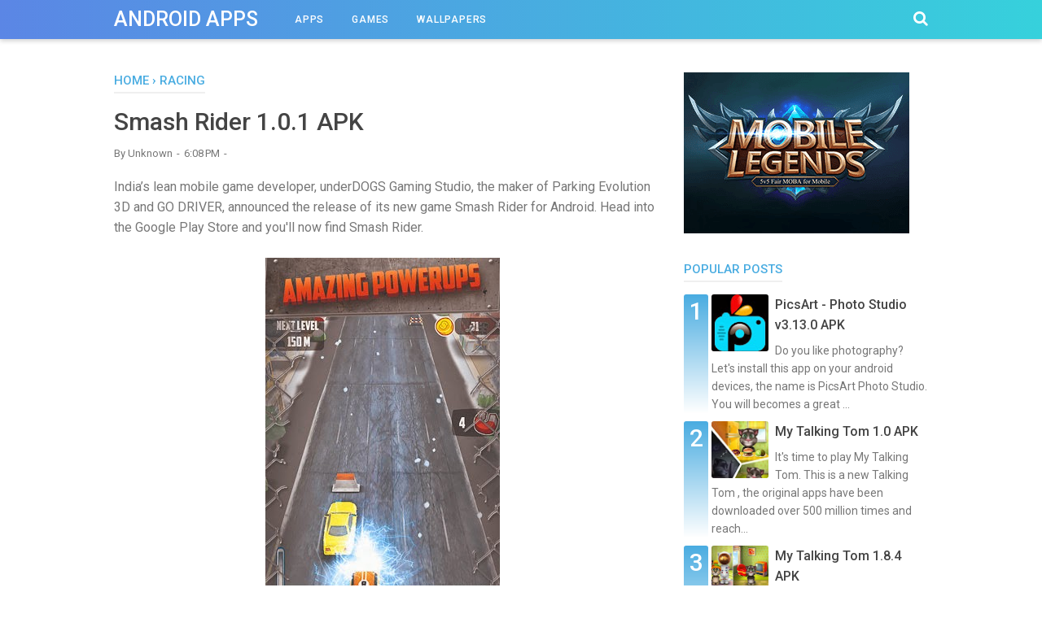

--- FILE ---
content_type: text/javascript; charset=UTF-8
request_url: https://apkandroid.blogspot.com/feeds/posts/summary/-/Racing?alt=json-in-script&orderby=updated&start-index=21&max-results=4&callback=showRelatedPost
body_size: 2361
content:
// API callback
showRelatedPost({"version":"1.0","encoding":"UTF-8","feed":{"xmlns":"http://www.w3.org/2005/Atom","xmlns$openSearch":"http://a9.com/-/spec/opensearchrss/1.0/","xmlns$blogger":"http://schemas.google.com/blogger/2008","xmlns$georss":"http://www.georss.org/georss","xmlns$gd":"http://schemas.google.com/g/2005","xmlns$thr":"http://purl.org/syndication/thread/1.0","id":{"$t":"tag:blogger.com,1999:blog-3505623036312307499"},"updated":{"$t":"2025-11-17T21:35:03.109-08:00"},"category":[{"term":"Action"},{"term":"Arcade"},{"term":"Casual"},{"term":"Games"},{"term":"Apps"},{"term":"Racing"},{"term":"Strategy"},{"term":"Puzzle"},{"term":"Photography"},{"term":"Tools"},{"term":"Communication"},{"term":"Sport"},{"term":"Personalization"},{"term":"Social"},{"term":"Simulation"},{"term":"Entertainment"},{"term":"Productivity"},{"term":"Brain"},{"term":"Music"},{"term":"Media"},{"term":"Casino"},{"term":"Adventure"},{"term":"Card"},{"term":"Education"},{"term":"Live Wallpaper"},{"term":"Role Playing"},{"term":"Travel"},{"term":"Wallpaper"},{"term":"Books"},{"term":"Comics"},{"term":"Shopping"}],"title":{"type":"text","$t":"Android Apps"},"subtitle":{"type":"html","$t":"Download apk Android apps"},"link":[{"rel":"http://schemas.google.com/g/2005#feed","type":"application/atom+xml","href":"https:\/\/apkandroid.blogspot.com\/feeds\/posts\/summary"},{"rel":"self","type":"application/atom+xml","href":"https:\/\/www.blogger.com\/feeds\/3505623036312307499\/posts\/summary\/-\/Racing?alt=json-in-script\u0026start-index=21\u0026max-results=4\u0026orderby=updated"},{"rel":"alternate","type":"text/html","href":"https:\/\/apkandroid.blogspot.com\/search\/label\/Racing"},{"rel":"hub","href":"http://pubsubhubbub.appspot.com/"},{"rel":"previous","type":"application/atom+xml","href":"https:\/\/www.blogger.com\/feeds\/3505623036312307499\/posts\/summary\/-\/Racing\/-\/Racing?alt=json-in-script\u0026start-index=17\u0026max-results=4\u0026orderby=updated"},{"rel":"next","type":"application/atom+xml","href":"https:\/\/www.blogger.com\/feeds\/3505623036312307499\/posts\/summary\/-\/Racing\/-\/Racing?alt=json-in-script\u0026start-index=25\u0026max-results=4\u0026orderby=updated"}],"author":[{"name":{"$t":"eko"},"uri":{"$t":"http:\/\/www.blogger.com\/profile\/09601230423310670746"},"email":{"$t":"noreply@blogger.com"},"gd$image":{"rel":"http://schemas.google.com/g/2005#thumbnail","width":"16","height":"16","src":"https:\/\/img1.blogblog.com\/img\/b16-rounded.gif"}}],"generator":{"version":"7.00","uri":"http://www.blogger.com","$t":"Blogger"},"openSearch$totalResults":{"$t":"65"},"openSearch$startIndex":{"$t":"21"},"openSearch$itemsPerPage":{"$t":"4"},"entry":[{"id":{"$t":"tag:blogger.com,1999:blog-3505623036312307499.post-4112644071224115007"},"published":{"$t":"2014-09-25T06:03:00.005-07:00"},"updated":{"$t":"2014-09-25T06:03:58.150-07:00"},"category":[{"scheme":"http://www.blogger.com/atom/ns#","term":"Racing"}],"title":{"type":"text","$t":"Asphalt Overdrive 1.0.0k APK"},"summary":{"type":"text","$t":"Asphalt Overdrive, the new racing game from Spider-Man Unlimited and Despicable Me creator is now available in the Google Play for Android user and App Store for iOS user.\n\n\n\n\nAsphalt Overdrive challenge you to outrun the cops in an exciting game set in a “new '80s” version of California. Challenge yourself in 7 different mission types: Escape the cops, defeat bosses, avoid obstacles, and perform"},"link":[{"rel":"edit","type":"application/atom+xml","href":"https:\/\/www.blogger.com\/feeds\/3505623036312307499\/posts\/default\/4112644071224115007"},{"rel":"self","type":"application/atom+xml","href":"https:\/\/www.blogger.com\/feeds\/3505623036312307499\/posts\/default\/4112644071224115007"},{"rel":"alternate","type":"text/html","href":"https:\/\/apkandroid.blogspot.com\/2014\/09\/asphalt-overdrive-100k-apk.html","title":"Asphalt Overdrive 1.0.0k APK"}],"author":[{"name":{"$t":"Anonymous"},"uri":{"$t":"http:\/\/www.blogger.com\/profile\/01538506366110406447"},"email":{"$t":"noreply@blogger.com"},"gd$image":{"rel":"http://schemas.google.com/g/2005#thumbnail","width":"16","height":"16","src":"https:\/\/img1.blogblog.com\/img\/b16-rounded.gif"}}],"media$thumbnail":{"xmlns$media":"http://search.yahoo.com/mrss/","url":"https:\/\/blogger.googleusercontent.com\/img\/b\/R29vZ2xl\/AVvXsEgFA3RR8QMik1-lsHdbtx1ByKDWYsvh8nISnlUcFqzq-C38D_csGW7eV6Xw3Jz9YRjD6F9OkT1-8-xTLZuEILHTpCjES3GxZtzVPwtKMT_pKI0C7mw-Mz2OOkq5IRvTonUh3y9eXpTCi3nN\/s72-c\/Asphalt_Overdrive.jpg","height":"72","width":"72"}},{"id":{"$t":"tag:blogger.com,1999:blog-3505623036312307499.post-1325448915048657254"},"published":{"$t":"2014-09-24T05:55:00.002-07:00"},"updated":{"$t":"2014-09-24T05:55:11.931-07:00"},"category":[{"scheme":"http://www.blogger.com/atom/ns#","term":"Racing"}],"title":{"type":"text","$t":"Parking Jam 1.0.4 APK"},"summary":{"type":"text","$t":"TerranDroid, the developer behind the successful Zombie Road Racing and Pool Billiards Pro, updated its android app Parking Jam with version 1.0.4. The new update brought some improvement and fixed some crash bugs of the game. You can now download the latest version from the Google Play Store.\n\n\n\n\nParking Jam is an interesting parking game that lets you driving and parking automotive journey. "},"link":[{"rel":"edit","type":"application/atom+xml","href":"https:\/\/www.blogger.com\/feeds\/3505623036312307499\/posts\/default\/1325448915048657254"},{"rel":"self","type":"application/atom+xml","href":"https:\/\/www.blogger.com\/feeds\/3505623036312307499\/posts\/default\/1325448915048657254"},{"rel":"alternate","type":"text/html","href":"https:\/\/apkandroid.blogspot.com\/2014\/09\/parking-jam-104-apk.html","title":"Parking Jam 1.0.4 APK"}],"author":[{"name":{"$t":"Anonymous"},"uri":{"$t":"http:\/\/www.blogger.com\/profile\/01538506366110406447"},"email":{"$t":"noreply@blogger.com"},"gd$image":{"rel":"http://schemas.google.com/g/2005#thumbnail","width":"16","height":"16","src":"https:\/\/img1.blogblog.com\/img\/b16-rounded.gif"}}],"media$thumbnail":{"xmlns$media":"http://search.yahoo.com/mrss/","url":"https:\/\/blogger.googleusercontent.com\/img\/b\/R29vZ2xl\/AVvXsEi9zDyhCi5czlJFGCks76k760vO6mKWOeVDpqlRVjzeohuoihl6_m6rKkrpsu6D7jXZ9ofTRKoqkr0nWzqltxa2lUtnYoshomtnpXw8y0kZ51wYNltBbOdXTbp8S6toBaufW8e4f_RS3xaL\/s72-c\/Parking_Jam.jpg","height":"72","width":"72"}},{"id":{"$t":"tag:blogger.com,1999:blog-3505623036312307499.post-111880598271597009"},"published":{"$t":"2014-09-18T05:17:00.006-07:00"},"updated":{"$t":"2014-09-18T05:17:53.865-07:00"},"category":[{"scheme":"http://www.blogger.com/atom/ns#","term":"Racing"}],"title":{"type":"text","$t":"Beach Buggy Racing 1.0.1 APK"},"summary":{"type":"text","$t":"Vector Unit, the developer behind the successful Riptide GP2 and Beach Buggy Blitz, announced that it's currently working on a new action-packed off-road kart racing game for android called Beach Buggy Racing. You can now download Beach Buggy Racing 1.0.1 from the Google Play Store.\n\n\n\n\nBeach Buggy Racing is the official sequel Beach Buggy Blitz, the free driving game with over 30 Million players"},"link":[{"rel":"edit","type":"application/atom+xml","href":"https:\/\/www.blogger.com\/feeds\/3505623036312307499\/posts\/default\/111880598271597009"},{"rel":"self","type":"application/atom+xml","href":"https:\/\/www.blogger.com\/feeds\/3505623036312307499\/posts\/default\/111880598271597009"},{"rel":"alternate","type":"text/html","href":"https:\/\/apkandroid.blogspot.com\/2014\/09\/beach-buggy-racing-101-apk.html","title":"Beach Buggy Racing 1.0.1 APK"}],"author":[{"name":{"$t":"Anonymous"},"uri":{"$t":"http:\/\/www.blogger.com\/profile\/01538506366110406447"},"email":{"$t":"noreply@blogger.com"},"gd$image":{"rel":"http://schemas.google.com/g/2005#thumbnail","width":"16","height":"16","src":"https:\/\/img1.blogblog.com\/img\/b16-rounded.gif"}}],"media$thumbnail":{"xmlns$media":"http://search.yahoo.com/mrss/","url":"https:\/\/blogger.googleusercontent.com\/img\/b\/R29vZ2xl\/AVvXsEi3RGVa6KWUwUSEeOjkZ1xRISl7awBNsxQM0M8w6GkJM843quHeh8gnPlcKpAEIto4lUrlhqK09qV3A_KTx74IxYcX5TaoHr1IT2qzCsoA4VmIr0Wg6KM2PjjoD4P5AnXVNpPmCFOjMEC2G\/s72-c\/Beach_Buggy_Racing.jpg","height":"72","width":"72"}},{"id":{"$t":"tag:blogger.com,1999:blog-3505623036312307499.post-8865755680691439460"},"published":{"$t":"2014-08-29T06:13:00.002-07:00"},"updated":{"$t":"2014-08-29T06:13:17.561-07:00"},"category":[{"scheme":"http://www.blogger.com/atom/ns#","term":"Racing"}],"title":{"type":"text","$t":"Drag Racing 1.6.24 APK"},"summary":{"type":"text","$t":"\nBack in 2012, a very interesting game was released for the Android called Drag Racing. Developed by Creative Mobile, Drag Racing brings player race in a straight line to the ultimate challenge online with other players in race 1 on 1, drive opponent's car, or participate in real-time 10-player races in Pro League.\n\n\n\n\n\n\n\nDrag Racing is one of the best games out there. It's full on, straight up "},"link":[{"rel":"edit","type":"application/atom+xml","href":"https:\/\/www.blogger.com\/feeds\/3505623036312307499\/posts\/default\/8865755680691439460"},{"rel":"self","type":"application/atom+xml","href":"https:\/\/www.blogger.com\/feeds\/3505623036312307499\/posts\/default\/8865755680691439460"},{"rel":"alternate","type":"text/html","href":"https:\/\/apkandroid.blogspot.com\/2014\/08\/drag-racing-1624-apk.html","title":"Drag Racing 1.6.24 APK"}],"author":[{"name":{"$t":"Anonymous"},"uri":{"$t":"http:\/\/www.blogger.com\/profile\/01538506366110406447"},"email":{"$t":"noreply@blogger.com"},"gd$image":{"rel":"http://schemas.google.com/g/2005#thumbnail","width":"16","height":"16","src":"https:\/\/img1.blogblog.com\/img\/b16-rounded.gif"}}],"media$thumbnail":{"xmlns$media":"http://search.yahoo.com/mrss/","url":"https:\/\/blogger.googleusercontent.com\/img\/b\/R29vZ2xl\/AVvXsEhYjb7ZZDm2ubYq7Kt41rCJgos7W_R0K7cQu-o44-twCMZ6FFWz8WtwdIbSuwvvb27c_36gPSpAEXx3Cneh9qE3U6OSEIQhW0PAQjFvGD7zDoFYI7wJ4dn3wZ5sbKEkqJFk3Q9MXl85RJKm\/s72-c\/Drag_Racing.jpg","height":"72","width":"72"}}]}});

--- FILE ---
content_type: text/javascript; charset=UTF-8
request_url: https://apkandroid.blogspot.com/feeds/posts/summary/-/Racing?alt=json-in-script&orderby=updated&max-results=0&callback=randomRelatedIndex
body_size: 462
content:
// API callback
randomRelatedIndex({"version":"1.0","encoding":"UTF-8","feed":{"xmlns":"http://www.w3.org/2005/Atom","xmlns$openSearch":"http://a9.com/-/spec/opensearchrss/1.0/","xmlns$blogger":"http://schemas.google.com/blogger/2008","xmlns$georss":"http://www.georss.org/georss","xmlns$gd":"http://schemas.google.com/g/2005","xmlns$thr":"http://purl.org/syndication/thread/1.0","id":{"$t":"tag:blogger.com,1999:blog-3505623036312307499"},"updated":{"$t":"2025-11-17T21:35:03.109-08:00"},"category":[{"term":"Action"},{"term":"Arcade"},{"term":"Casual"},{"term":"Games"},{"term":"Apps"},{"term":"Racing"},{"term":"Strategy"},{"term":"Puzzle"},{"term":"Photography"},{"term":"Tools"},{"term":"Communication"},{"term":"Sport"},{"term":"Personalization"},{"term":"Social"},{"term":"Simulation"},{"term":"Entertainment"},{"term":"Productivity"},{"term":"Brain"},{"term":"Music"},{"term":"Media"},{"term":"Casino"},{"term":"Adventure"},{"term":"Card"},{"term":"Education"},{"term":"Live Wallpaper"},{"term":"Role Playing"},{"term":"Travel"},{"term":"Wallpaper"},{"term":"Books"},{"term":"Comics"},{"term":"Shopping"}],"title":{"type":"text","$t":"Android Apps"},"subtitle":{"type":"html","$t":"Download apk Android apps"},"link":[{"rel":"http://schemas.google.com/g/2005#feed","type":"application/atom+xml","href":"https:\/\/apkandroid.blogspot.com\/feeds\/posts\/summary"},{"rel":"self","type":"application/atom+xml","href":"https:\/\/www.blogger.com\/feeds\/3505623036312307499\/posts\/summary\/-\/Racing?alt=json-in-script\u0026max-results=0\u0026orderby=updated"},{"rel":"alternate","type":"text/html","href":"https:\/\/apkandroid.blogspot.com\/search\/label\/Racing"},{"rel":"hub","href":"http://pubsubhubbub.appspot.com/"}],"author":[{"name":{"$t":"eko"},"uri":{"$t":"http:\/\/www.blogger.com\/profile\/09601230423310670746"},"email":{"$t":"noreply@blogger.com"},"gd$image":{"rel":"http://schemas.google.com/g/2005#thumbnail","width":"16","height":"16","src":"https:\/\/img1.blogblog.com\/img\/b16-rounded.gif"}}],"generator":{"version":"7.00","uri":"http://www.blogger.com","$t":"Blogger"},"openSearch$totalResults":{"$t":"65"},"openSearch$startIndex":{"$t":"1"},"openSearch$itemsPerPage":{"$t":"0"}}});

--- FILE ---
content_type: text/javascript; charset=UTF-8
request_url: https://apkandroid.blogspot.com/feeds/posts/default/-/Racing?alt=json-in-script&callback=bacajuga&max-results=5
body_size: 5813
content:
// API callback
bacajuga({"version":"1.0","encoding":"UTF-8","feed":{"xmlns":"http://www.w3.org/2005/Atom","xmlns$openSearch":"http://a9.com/-/spec/opensearchrss/1.0/","xmlns$blogger":"http://schemas.google.com/blogger/2008","xmlns$georss":"http://www.georss.org/georss","xmlns$gd":"http://schemas.google.com/g/2005","xmlns$thr":"http://purl.org/syndication/thread/1.0","id":{"$t":"tag:blogger.com,1999:blog-3505623036312307499"},"updated":{"$t":"2025-11-17T21:35:03.109-08:00"},"category":[{"term":"Action"},{"term":"Arcade"},{"term":"Casual"},{"term":"Games"},{"term":"Apps"},{"term":"Racing"},{"term":"Strategy"},{"term":"Puzzle"},{"term":"Photography"},{"term":"Tools"},{"term":"Communication"},{"term":"Sport"},{"term":"Personalization"},{"term":"Social"},{"term":"Simulation"},{"term":"Entertainment"},{"term":"Productivity"},{"term":"Brain"},{"term":"Music"},{"term":"Media"},{"term":"Casino"},{"term":"Adventure"},{"term":"Card"},{"term":"Education"},{"term":"Live Wallpaper"},{"term":"Role Playing"},{"term":"Travel"},{"term":"Wallpaper"},{"term":"Books"},{"term":"Comics"},{"term":"Shopping"}],"title":{"type":"text","$t":"Android Apps"},"subtitle":{"type":"html","$t":"Download apk Android apps"},"link":[{"rel":"http://schemas.google.com/g/2005#feed","type":"application/atom+xml","href":"https:\/\/apkandroid.blogspot.com\/feeds\/posts\/default"},{"rel":"self","type":"application/atom+xml","href":"https:\/\/www.blogger.com\/feeds\/3505623036312307499\/posts\/default\/-\/Racing?alt=json-in-script\u0026max-results=5"},{"rel":"alternate","type":"text/html","href":"https:\/\/apkandroid.blogspot.com\/search\/label\/Racing"},{"rel":"hub","href":"http://pubsubhubbub.appspot.com/"},{"rel":"next","type":"application/atom+xml","href":"https:\/\/www.blogger.com\/feeds\/3505623036312307499\/posts\/default\/-\/Racing\/-\/Racing?alt=json-in-script\u0026start-index=6\u0026max-results=5"}],"author":[{"name":{"$t":"eko"},"uri":{"$t":"http:\/\/www.blogger.com\/profile\/09601230423310670746"},"email":{"$t":"noreply@blogger.com"},"gd$image":{"rel":"http://schemas.google.com/g/2005#thumbnail","width":"16","height":"16","src":"https:\/\/img1.blogblog.com\/img\/b16-rounded.gif"}}],"generator":{"version":"7.00","uri":"http://www.blogger.com","$t":"Blogger"},"openSearch$totalResults":{"$t":"65"},"openSearch$startIndex":{"$t":"1"},"openSearch$itemsPerPage":{"$t":"5"},"entry":[{"id":{"$t":"tag:blogger.com,1999:blog-3505623036312307499.post-1953793889613206822"},"published":{"$t":"2016-01-19T13:51:00.000-08:00"},"updated":{"$t":"2016-01-19T13:51:25.497-08:00"},"category":[{"scheme":"http://www.blogger.com/atom/ns#","term":"Racing"}],"title":{"type":"text","$t":"Traffic Rider 1.0 APK"},"content":{"type":"html","$t":"From the same Soner Kara folks who created one of our favorite games called \u003Ca href=\"http:\/\/apkandroid.blogspot.com\/2014\/06\/traffic-racer-186-apk.html\"\u003ETraffic Racer\u003C\/a\u003E, a new game with the title \u003Ci\u003ETraffic Rider\u003C\/i\u003E is now available to download and play on Android.\u003Cbr \/\u003E\n\u003Cbr \/\u003E\n\u003Cb\u003ETraffic Rider\u003C\/b\u003E is a great \u003Ca href=\"http:\/\/apkandroid.blogspot.co.id\/search\/label\/Racing\"\u003Eracing game \u003C\/a\u003Ethat lets you ride your bike in the endless highway roads overtaking the traffic. The gameplay takes the endless racing genre to a whole new level by adding a full career mode, players can upgrade and buy new bikes to beat the missions.\u003Cbr \/\u003E\n\u003Cbr \/\u003E\n\u003Cdiv class=\"separator\" style=\"clear: both; text-align: center;\"\u003E\n\u003Ca href=\"https:\/\/blogger.googleusercontent.com\/img\/b\/R29vZ2xl\/AVvXsEjHd3Vk3Ks6K13KlIXgE6BDIGqHpJDAKTqeUXwp0vkcms7qpOiR-742ne32c38B1KbaNSAeYJ1omyUvzDCvZqEA7ole9GZHPROmPT6TGgRj97KWbucX6keCEbnT-kFu54OX_Jcy3fzsNshZ\/s1600\/Traffic-Rider-apk-file-download-for-Android.jpg\" imageanchor=\"1\" style=\"margin-left: 1em; margin-right: 1em;\"\u003E\u003Cimg alt=\"Traffic Rider apk download\" border=\"0\" src=\"https:\/\/blogger.googleusercontent.com\/img\/b\/R29vZ2xl\/AVvXsEjHd3Vk3Ks6K13KlIXgE6BDIGqHpJDAKTqeUXwp0vkcms7qpOiR-742ne32c38B1KbaNSAeYJ1omyUvzDCvZqEA7ole9GZHPROmPT6TGgRj97KWbucX6keCEbnT-kFu54OX_Jcy3fzsNshZ\/s1600\/Traffic-Rider-apk-file-download-for-Android.jpg\" title=\"Traffic Rider apk download\" \/\u003E\u003C\/a\u003E\u003C\/div\u003E\n\u003Cbr \/\u003E\n\u003Cbr \/\u003E\nHere’s a quick look at the features of the game:\u003Cbr \/\u003E\n- 20 motorbikes to choose from\u003Cbr \/\u003E\n- First person camera view\u003Cbr \/\u003E\n- Online Leaderboards and 30+ achievements\u003Cbr \/\u003E\n- Real motor sounds recorded from real bikes\u003Cbr \/\u003E\n- Detailed environments with day and night variations\u003Cbr \/\u003E\n- Career mode with 40+ missions\u003Cbr \/\u003E\n- Support for 17 languages\u003Cbr \/\u003E\n\u003Cbr \/\u003E\nThe game has great controls, great graphics and overall one of the best mobile games. It's fun with classic gameplay and lots of motorcycles to choose from. Would recommend this game to all bike, all \u003Ca href=\"http:\/\/apkandroid.blogspot.com\/2014\/10\/pako-car-chase-simulator-1011-apk.html\"\u003Ehighway riding\u003C\/a\u003E and arcade enthusiasts.\u003Cbr \/\u003E\n\u003Cbr \/\u003E\nTraffic Rider is compatible with Android devices running 2.3.3 or higher. While the game is free to download and play, be aware that it also contains in-game purchases to buy items, will require payment with real money. You can check it out on the Google Play Store now or download\u0026nbsp;\u003Cb\u003ETraffic Rider apk file\u003C\/b\u003E from the source link given below to install it directly on your Android phone or tablet.\u003Cbr \/\u003E\n\u003Cbr \/\u003E\n\u003Cdiv class=\"separator\" style=\"clear: both; text-align: center;\"\u003E\n\u003Ca href=\"http:\/\/bit.ly\/1nwCc6U\" rel=\"nofollow\" target=\"_blank\"\u003E\u003Cimg alt=\"Traffic Rider apk file download\" border=\"0\" src=\"https:\/\/blogger.googleusercontent.com\/img\/b\/R29vZ2xl\/AVvXsEgQZn13vNSoAB-jOtvyJVGmYO4G9fdYM9QFFzfncSA6uPNQGaqBch4IvF4J_lwQmcIXccyQjyJ6wMnWLMhtmNIXW4sB8_dArAYNsOs6w1_lzpY97un8srxVUpBvlKZet36lkGHDw6a43nb7\/s1600\/Download+APK.png\" title=\"Traffic Rider apk file download\" \/\u003E\u003C\/a\u003E\u003C\/div\u003E\n"},"link":[{"rel":"edit","type":"application/atom+xml","href":"https:\/\/www.blogger.com\/feeds\/3505623036312307499\/posts\/default\/1953793889613206822"},{"rel":"self","type":"application/atom+xml","href":"https:\/\/www.blogger.com\/feeds\/3505623036312307499\/posts\/default\/1953793889613206822"},{"rel":"alternate","type":"text/html","href":"https:\/\/apkandroid.blogspot.com\/2016\/01\/traffic-rider-10-apk.html","title":"Traffic Rider 1.0 APK"}],"author":[{"name":{"$t":"Anonymous"},"uri":{"$t":"http:\/\/www.blogger.com\/profile\/01538506366110406447"},"email":{"$t":"noreply@blogger.com"},"gd$image":{"rel":"http://schemas.google.com/g/2005#thumbnail","width":"16","height":"16","src":"https:\/\/img1.blogblog.com\/img\/b16-rounded.gif"}}],"media$thumbnail":{"xmlns$media":"http://search.yahoo.com/mrss/","url":"https:\/\/blogger.googleusercontent.com\/img\/b\/R29vZ2xl\/AVvXsEjHd3Vk3Ks6K13KlIXgE6BDIGqHpJDAKTqeUXwp0vkcms7qpOiR-742ne32c38B1KbaNSAeYJ1omyUvzDCvZqEA7ole9GZHPROmPT6TGgRj97KWbucX6keCEbnT-kFu54OX_Jcy3fzsNshZ\/s72-c\/Traffic-Rider-apk-file-download-for-Android.jpg","height":"72","width":"72"}},{"id":{"$t":"tag:blogger.com,1999:blog-3505623036312307499.post-414879500183301727"},"published":{"$t":"2015-12-03T13:05:00.000-08:00"},"updated":{"$t":"2015-12-03T13:05:33.562-08:00"},"category":[{"scheme":"http://www.blogger.com/atom/ns#","term":"Racing"}],"title":{"type":"text","$t":"Real Racing 3 4.0.3 APK"},"content":{"type":"html","$t":"Real Racing 3, the free to play racing game developed by Firemonkey and published by Electronic Arts has recently received an update which introduces \u003Ca href=\"http:\/\/apkandroid.blogspot.com\/2015\/02\/csr-racing-250-apk.html\"\u003Enew cars\u003C\/a\u003E, a brand new challenge and tweaks which improve the experience racing considerably. As always, we provide the new Real Racing 3 apk file to download and install directly on your Android phone and tablet.\u003Cbr \/\u003E\n\u003Cbr \/\u003E\n\u003Cdiv class=\"separator\" style=\"clear: both; text-align: center;\"\u003E\n\u003Ca href=\"https:\/\/blogger.googleusercontent.com\/img\/b\/R29vZ2xl\/AVvXsEgba3LS7Pw89N8TA7NOtaGR-wK3XJGuZl_fAVRXO5UTKm5cXlHSor3O_iN1q8Ah8bPPNkC5eA-oYU_Tn3X7sAgHHR-Km4UdUZwD4WSn2wffnsGBGAeTT4nE_xHgD6QVIRSzNIEnYDm0sIoP\/s1600\/Real+Racing+3+pk+file+for+Android.jpg\" imageanchor=\"1\" style=\"margin-left: 1em; margin-right: 1em;\"\u003E\u003Cimg alt=\"Real Racing 3 android game\" border=\"0\" src=\"https:\/\/blogger.googleusercontent.com\/img\/b\/R29vZ2xl\/AVvXsEgba3LS7Pw89N8TA7NOtaGR-wK3XJGuZl_fAVRXO5UTKm5cXlHSor3O_iN1q8Ah8bPPNkC5eA-oYU_Tn3X7sAgHHR-Km4UdUZwD4WSn2wffnsGBGAeTT4nE_xHgD6QVIRSzNIEnYDm0sIoP\/s1600\/Real+Racing+3+pk+file+for+Android.jpg\" title=\"Real Racing 3 android game\" \/\u003E\u003C\/a\u003E\u003C\/div\u003E\n\u003Cbr \/\u003E\n\u003Ca href=\"http:\/\/apkandroid.blogspot.com\/2015\/03\/real-racing-3-321-apk.html\"\u003EReal Racing 3\u003C\/a\u003E is the excellent racing game for mobile that allows you to compete online against many players from around the world. The game features extremely high-quality visuals with spectacular detail regarding the cars, track and more.\u003Cbr \/\u003E\n\u003Cbr \/\u003E\nThe latest Real Racing 3 update comes with a new challenge that will allow players to use the Koenigsegg Regera, Lamborghini Huracán LP 610-4, Aston Martin Vulcan and McLaren MP4-12C Spyder. The update also adds some improvements for Race Teams, such as new rewards, Team Goals, Team Search and more.\u003Cbr \/\u003E\n\u003Cbr \/\u003E\nHere are the full patch notes for today’s Real Racing 3 update.\u003Cbr \/\u003E\n• New Gauntlet challenge with many fantastic rewards! Starts Dec 1.\u003Cbr \/\u003E\n• Ride the Storm – win the Lamborghini Huracán LP610-4. Starts Dec 10.\u003Cbr \/\u003E\n• Reign Supreme – get the 2016 Koenigsegg Regera. Starts Dec 24.\u003Cbr \/\u003E\n• Speedrush TV – win the 2013 McLaren 12C Spider. Starts Jan 3.\u003Cbr \/\u003E\n• Improved Race Teams - extra rewards, Team Goals, Team Search and more!\u003Cbr \/\u003E\n\u003Cbr \/\u003E\nReal Racing 3 is now available on the Google Play Store. The new update is already for free in all regional stores. Go on and download the update Real Racing 3 4.0.3 apk right now via the download link below, have fun gaming.\u003Cbr \/\u003E\n\u003Cbr \/\u003E\n\u003Cdiv class=\"separator\" style=\"clear: both; text-align: center;\"\u003E\n\u003Ca href=\"http:\/\/bit.ly\/1XL0zIV\" rel=\"nofollow\" target=\"_blank\"\u003E\u003Cimg alt=\"Download Real Racing 3 apk file\" border=\"0\" src=\"https:\/\/blogger.googleusercontent.com\/img\/b\/R29vZ2xl\/AVvXsEgQZn13vNSoAB-jOtvyJVGmYO4G9fdYM9QFFzfncSA6uPNQGaqBch4IvF4J_lwQmcIXccyQjyJ6wMnWLMhtmNIXW4sB8_dArAYNsOs6w1_lzpY97un8srxVUpBvlKZet36lkGHDw6a43nb7\/s1600\/Download+APK.png\" title=\"Download Real Racing 3 apk file\" \/\u003E\u003C\/a\u003E\u003C\/div\u003E\n"},"link":[{"rel":"edit","type":"application/atom+xml","href":"https:\/\/www.blogger.com\/feeds\/3505623036312307499\/posts\/default\/414879500183301727"},{"rel":"self","type":"application/atom+xml","href":"https:\/\/www.blogger.com\/feeds\/3505623036312307499\/posts\/default\/414879500183301727"},{"rel":"alternate","type":"text/html","href":"https:\/\/apkandroid.blogspot.com\/2015\/12\/real-racing-3-403-apk.html","title":"Real Racing 3 4.0.3 APK"}],"author":[{"name":{"$t":"Anonymous"},"uri":{"$t":"http:\/\/www.blogger.com\/profile\/01538506366110406447"},"email":{"$t":"noreply@blogger.com"},"gd$image":{"rel":"http://schemas.google.com/g/2005#thumbnail","width":"16","height":"16","src":"https:\/\/img1.blogblog.com\/img\/b16-rounded.gif"}}],"media$thumbnail":{"xmlns$media":"http://search.yahoo.com/mrss/","url":"https:\/\/blogger.googleusercontent.com\/img\/b\/R29vZ2xl\/AVvXsEgba3LS7Pw89N8TA7NOtaGR-wK3XJGuZl_fAVRXO5UTKm5cXlHSor3O_iN1q8Ah8bPPNkC5eA-oYU_Tn3X7sAgHHR-Km4UdUZwD4WSn2wffnsGBGAeTT4nE_xHgD6QVIRSzNIEnYDm0sIoP\/s72-c\/Real+Racing+3+pk+file+for+Android.jpg","height":"72","width":"72"}},{"id":{"$t":"tag:blogger.com,1999:blog-3505623036312307499.post-2176205615976158089"},"published":{"$t":"2015-09-10T14:54:00.000-07:00"},"updated":{"$t":"2015-09-10T14:54:09.088-07:00"},"category":[{"scheme":"http://www.blogger.com/atom/ns#","term":"Racing"}],"title":{"type":"text","$t":"Traffic Nation: Street Drivers 1.04 APK"},"content":{"type":"html","$t":"Traffic Nation: Street Drivers is the new title from BadTrip that brings realistic physics \u003Ca href=\"http:\/\/apkandroid.blogspot.com\/2014\/09\/zombie-roadkill-3d-102-apk.html\"\u003Eendless racing game\u003C\/a\u003E. In the game, you will tune your car with rims and vinyl wraps. Play now to avoid cops, get extra bonus and become the living legend in League of Racers!\u003Cbr \/\u003E\n\u003Cbr \/\u003E\n\u003Cdiv class=\"separator\" style=\"clear: both; text-align: center;\"\u003E\n\u003Ca href=\"https:\/\/blogger.googleusercontent.com\/img\/b\/R29vZ2xl\/AVvXsEhN1IIH8ZtfmTLOupJ9Bkwhr9uwSZB_5KgQtOViV_fzp_HNBeyeQC70mXvrtNIzF_JQp3lwbQ00W7pavZIq188XBrOLtZtALAVoe_LVLl_DygWZz9aNHmmSRK4SOsIg-2OfpFc5ZKEWKvkh\/s1600\/Traffic+Nation+Street+Drivers.jpg\" imageanchor=\"1\" style=\"margin-left: 1em; margin-right: 1em;\"\u003E\u003Cimg alt=\"Traffic Nation Street Drivers\" border=\"0\" src=\"https:\/\/blogger.googleusercontent.com\/img\/b\/R29vZ2xl\/AVvXsEhN1IIH8ZtfmTLOupJ9Bkwhr9uwSZB_5KgQtOViV_fzp_HNBeyeQC70mXvrtNIzF_JQp3lwbQ00W7pavZIq188XBrOLtZtALAVoe_LVLl_DygWZz9aNHmmSRK4SOsIg-2OfpFc5ZKEWKvkh\/s1600\/Traffic+Nation+Street+Drivers.jpg\" title=\"Traffic Nation Street Drivers\" \/\u003E\u003C\/a\u003E\u003C\/div\u003E\n\u003Cbr \/\u003E\nHere are some of the features you can look forward to in Traffic Nation: Street Drivers:\u003Cbr \/\u003E\n- Stunning NextGEN 3D graphics\u003Cbr \/\u003E\n- 15 cool cars to choose from\u003Cbr \/\u003E\n- Car customization: rims, vinyl wraps, car paint\u003Cbr \/\u003E\n- Upgrades: engine, transmission, brakes, nitro\u003Cbr \/\u003E\n- Various game modes\u003Cbr \/\u003E\n- Weather effects\u003Cbr \/\u003E\n- Day and night racing modes\u003Cbr \/\u003E\n- Online rankings and achievements on Google Play\u003Cbr \/\u003E\n- Facebook online play\u003Cbr \/\u003E\n- Vkontakte online rankings\u003Cbr \/\u003E\n\u003Cbr \/\u003E\nThe game is available as a free download in Google Play, with some additional content available through in-app purchases. You can download last version Traffic Nation: Street Drivers apk from the source link given below.\u003Cbr \/\u003E\n\u003Cbr \/\u003E\n\u003Cdiv class=\"separator\" style=\"clear: both; text-align: center;\"\u003E\n\u003Ca href=\"http:\/\/bit.ly\/1LmG7I1\" rel=\"nofollow\" target=\"_blank\"\u003E\u003Cimg alt=\"Traffic Nation: Street Drivers 1.04 APK\" border=\"0\" src=\"https:\/\/blogger.googleusercontent.com\/img\/b\/R29vZ2xl\/AVvXsEgQZn13vNSoAB-jOtvyJVGmYO4G9fdYM9QFFzfncSA6uPNQGaqBch4IvF4J_lwQmcIXccyQjyJ6wMnWLMhtmNIXW4sB8_dArAYNsOs6w1_lzpY97un8srxVUpBvlKZet36lkGHDw6a43nb7\/s1600\/Download+APK.png\" title=\"Traffic Nation: Street Drivers 1.04 APK\" \/\u003E\u003C\/a\u003E\u003C\/div\u003E\n"},"link":[{"rel":"edit","type":"application/atom+xml","href":"https:\/\/www.blogger.com\/feeds\/3505623036312307499\/posts\/default\/2176205615976158089"},{"rel":"self","type":"application/atom+xml","href":"https:\/\/www.blogger.com\/feeds\/3505623036312307499\/posts\/default\/2176205615976158089"},{"rel":"alternate","type":"text/html","href":"https:\/\/apkandroid.blogspot.com\/2015\/09\/traffic-nation-street-drivers-104-apk.html","title":"Traffic Nation: Street Drivers 1.04 APK"}],"author":[{"name":{"$t":"Anonymous"},"uri":{"$t":"http:\/\/www.blogger.com\/profile\/01538506366110406447"},"email":{"$t":"noreply@blogger.com"},"gd$image":{"rel":"http://schemas.google.com/g/2005#thumbnail","width":"16","height":"16","src":"https:\/\/img1.blogblog.com\/img\/b16-rounded.gif"}}],"media$thumbnail":{"xmlns$media":"http://search.yahoo.com/mrss/","url":"https:\/\/blogger.googleusercontent.com\/img\/b\/R29vZ2xl\/AVvXsEhN1IIH8ZtfmTLOupJ9Bkwhr9uwSZB_5KgQtOViV_fzp_HNBeyeQC70mXvrtNIzF_JQp3lwbQ00W7pavZIq188XBrOLtZtALAVoe_LVLl_DygWZz9aNHmmSRK4SOsIg-2OfpFc5ZKEWKvkh\/s72-c\/Traffic+Nation+Street+Drivers.jpg","height":"72","width":"72"}},{"id":{"$t":"tag:blogger.com,1999:blog-3505623036312307499.post-8655324702022587128"},"published":{"$t":"2015-05-17T15:44:00.000-07:00"},"updated":{"$t":"2015-05-17T15:44:49.362-07:00"},"category":[{"scheme":"http://www.blogger.com/atom/ns#","term":"Racing"}],"title":{"type":"text","$t":"Does not Commute 1.1.1 APK"},"content":{"type":"html","$t":"Does not Commute is one of today's most played mobile games, and it just got its latest update this month. The game's may update brings improvements and some tweaks to the general gameplay. For Android user, you can now download Does not Commute version 1.1.1 on the Google Play Store. As always, we provide you the latest APK file here.\u003Cbr \/\u003E\n\u003Cbr \/\u003E\n\u003Cdiv class=\"separator\" style=\"clear: both; text-align: center;\"\u003E\n\u003Ca href=\"https:\/\/blogger.googleusercontent.com\/img\/b\/R29vZ2xl\/AVvXsEjzndTKteaWbafKAVLmTwYeDFnXmIH3J7jSznewb7xkejQoUgYiGMFPzM3Iw_wkiH9YOvFVgbL97f_5OvkSx-lfzHK688pn2FGhc0otRIXPO0DGgQ_kVucdhRJfqbe8mqcbvPiDCeejLUZ-\/s1600\/Does+not+Commute+1.1.1+APK.jpg\" imageanchor=\"1\" style=\"margin-left: 1em; margin-right: 1em;\"\u003E\u003Cimg alt=\"Does not Commute 1.1.1 APK\" border=\"0\" src=\"https:\/\/blogger.googleusercontent.com\/img\/b\/R29vZ2xl\/AVvXsEjzndTKteaWbafKAVLmTwYeDFnXmIH3J7jSznewb7xkejQoUgYiGMFPzM3Iw_wkiH9YOvFVgbL97f_5OvkSx-lfzHK688pn2FGhc0otRIXPO0DGgQ_kVucdhRJfqbe8mqcbvPiDCeejLUZ-\/s1600\/Does+not+Commute+1.1.1+APK.jpg\" title=\"Does not Commute 1.1.1 APK\" \/\u003E\u003C\/a\u003E\u003C\/div\u003E\n\u003Cbr \/\u003E\nDoes not Commute is a strategic driving game that lets you play as a relaxing commute in a small town. You have to drive dog trucks, \u003Ca href=\"http:\/\/apkandroid.blogspot.com\/2015\/02\/csr-racing-250-apk.html\"\u003Esports cars\u003C\/a\u003E, school buses and dozens of other vehicles into traffic chaos. The gameplay is about challenging yourself to see how far you can get, and try to do better next time. All games used to be this way, and that's what kept us all coming back for more again and again.\u003Cbr \/\u003E\n\u003Cbr \/\u003E\nHere's a quick run through of what's new in the latest release:\u003Cbr \/\u003E\n• Tweaks and bugfixes\u003Cbr \/\u003E\n• Improved joypad support\u003Cbr \/\u003E\n• \u003Ca href=\"http:\/\/en.wikipedia.org\/wiki\/Android_TV\" target=\"_blank\"\u003EAndroid TV\u003C\/a\u003E support\u003Cbr \/\u003E\n\u003Cbr \/\u003E\nAn excellent game concept just like Smash Hit is, and similarly brilliantly and elegantly executed. If you like to be challenged, this game may appeal to you. You can download directly the update of Does not Commute APK from the source link below.\u003Cbr \/\u003E\n\u003Cbr \/\u003E\nRequires Android: 2.3+\u003Cbr \/\u003E\nDownload File: 41MB (\u003Ca href=\"http:\/\/apkandroid.blogspot.com\/2015\/05\/does-not-commute-111-apk.html\"\u003EDoes not Commute 1.1.1 APK\u003C\/a\u003E)\u003Cbr \/\u003E\n\u003Cbr \/\u003E\n\u003Cdiv class=\"separator\" style=\"clear: both; text-align: center;\"\u003E\n\u003Ca href=\"http:\/\/bit.ly\/1B6lYSa\" rel=\"nofollow\" target=\"_blank\"\u003E\u003Cimg alt=\"Does not Commute APK\" border=\"0\" src=\"https:\/\/blogger.googleusercontent.com\/img\/b\/R29vZ2xl\/AVvXsEgQZn13vNSoAB-jOtvyJVGmYO4G9fdYM9QFFzfncSA6uPNQGaqBch4IvF4J_lwQmcIXccyQjyJ6wMnWLMhtmNIXW4sB8_dArAYNsOs6w1_lzpY97un8srxVUpBvlKZet36lkGHDw6a43nb7\/s1600\/Download+APK.png\" title=\"Does not Commute APK\" \/\u003E\u003C\/a\u003E\u003C\/div\u003E\n"},"link":[{"rel":"edit","type":"application/atom+xml","href":"https:\/\/www.blogger.com\/feeds\/3505623036312307499\/posts\/default\/8655324702022587128"},{"rel":"self","type":"application/atom+xml","href":"https:\/\/www.blogger.com\/feeds\/3505623036312307499\/posts\/default\/8655324702022587128"},{"rel":"alternate","type":"text/html","href":"https:\/\/apkandroid.blogspot.com\/2015\/05\/does-not-commute-111-apk.html","title":"Does not Commute 1.1.1 APK"}],"author":[{"name":{"$t":"Anonymous"},"uri":{"$t":"http:\/\/www.blogger.com\/profile\/01538506366110406447"},"email":{"$t":"noreply@blogger.com"},"gd$image":{"rel":"http://schemas.google.com/g/2005#thumbnail","width":"16","height":"16","src":"https:\/\/img1.blogblog.com\/img\/b16-rounded.gif"}}],"media$thumbnail":{"xmlns$media":"http://search.yahoo.com/mrss/","url":"https:\/\/blogger.googleusercontent.com\/img\/b\/R29vZ2xl\/AVvXsEjzndTKteaWbafKAVLmTwYeDFnXmIH3J7jSznewb7xkejQoUgYiGMFPzM3Iw_wkiH9YOvFVgbL97f_5OvkSx-lfzHK688pn2FGhc0otRIXPO0DGgQ_kVucdhRJfqbe8mqcbvPiDCeejLUZ-\/s72-c\/Does+not+Commute+1.1.1+APK.jpg","height":"72","width":"72"}},{"id":{"$t":"tag:blogger.com,1999:blog-3505623036312307499.post-7977787820298753509"},"published":{"$t":"2015-04-23T15:44:00.002-07:00"},"updated":{"$t":"2015-04-23T15:44:21.014-07:00"},"category":[{"scheme":"http://www.blogger.com/atom/ns#","term":"Racing"}],"title":{"type":"text","$t":"Does not Commute 1.0.0 APK"},"content":{"type":"html","$t":"A new Android game from the makers of \u003Ca href=\"http:\/\/apkandroid.blogspot.com\/2014\/09\/smash-hit-132-apk.html\"\u003ESmash Hi\u003C\/a\u003Et let you think, connected with driving and commuting way through the city. Does not Commute is a strategic driving game that lets you maneuver everyone through the city with a minimum of accidents\/fatalities. You will essentially have to drive hot dog trucks, \u003Ca href=\"http:\/\/en.wikipedia.org\/wiki\/Sports_car\" target=\"_blank\"\u003Esports cars\u003C\/a\u003E, school buses and dozens of other vehicles in a small town of the 1970's quickly devolves into traffic chaos.\u003Cbr \/\u003E\n\u003Cbr \/\u003E\n\u003Cdiv class=\"separator\" style=\"clear: both; text-align: center;\"\u003E\n\u003Ca href=\"https:\/\/blogger.googleusercontent.com\/img\/b\/R29vZ2xl\/AVvXsEiT9lXNja4RkyxQdPeCG-cdSI4v0R0_6DnTaxt8OuphZtYWHKIB8GOp5qlAxdtkxzj1b_cLUrU3E6LD2OW3I9y0H6jn4L8zQa_y0H44WlRoX0jXwxVqWvdBRMZ8DRpA9ZTm5UymQqP3a7-9\/s1600\/Does+not+Commute.jpg\" imageanchor=\"1\" style=\"margin-left: 1em; margin-right: 1em;\"\u003E\u003Cimg alt=\"Does not Commute\" border=\"0\" src=\"https:\/\/blogger.googleusercontent.com\/img\/b\/R29vZ2xl\/AVvXsEiT9lXNja4RkyxQdPeCG-cdSI4v0R0_6DnTaxt8OuphZtYWHKIB8GOp5qlAxdtkxzj1b_cLUrU3E6LD2OW3I9y0H6jn4L8zQa_y0H44WlRoX0jXwxVqWvdBRMZ8DRpA9ZTm5UymQqP3a7-9\/s1600\/Does+not+Commute.jpg\" title=\"Does not Commute\" \/\u003E\u003C\/a\u003E\u003C\/div\u003E\n\u003Cbr \/\u003E\nThis game has a very fun concept and forces you to think, a very innovative and interesting traffic game. You play a stage, which is a map where you plan and drive routes one by one for each vehicle. As you do, the previously completed routes are played increasing the difficulty and number of cars on screen reducing road room and routes. Plan out your moves ahead of time don't be late, you'll find yourself grinning like a crazy person. It's very visually pleasing, and the controls function well and are responsive.\u003Cbr \/\u003E\n\u003Cbr \/\u003E\nDoes not Commute for Android, which runs on Android 2.3 and above, is available in all markets supported by the Google Play Store. There are several in-app purchases that will enable the ability to continue from checkpoints, so be careful with how you spend (or not spend) your money. You can also download Does not Commute APK (see source link below).\u003Cbr \/\u003E\n\u003Cbr \/\u003E\n\u003Cb\u003EDownload APK\u003C\/b\u003E\u003Cbr \/\u003E\nRequires Android: 2.3+\u003Cbr \/\u003E\nFile: 39MB (Does not Commute APK)\u003Cbr \/\u003E\n\u003Cbr \/\u003E\n\u003Cdiv class=\"separator\" style=\"clear: both; text-align: center;\"\u003E\n\u003Ca href=\"http:\/\/bit.ly\/1DoEaau\" rel=\"nofollow\" target=\"_blank\"\u003E\u003Cimg alt=\"Does not Commute APK\" border=\"0\" src=\"https:\/\/blogger.googleusercontent.com\/img\/b\/R29vZ2xl\/AVvXsEgQZn13vNSoAB-jOtvyJVGmYO4G9fdYM9QFFzfncSA6uPNQGaqBch4IvF4J_lwQmcIXccyQjyJ6wMnWLMhtmNIXW4sB8_dArAYNsOs6w1_lzpY97un8srxVUpBvlKZet36lkGHDw6a43nb7\/s1600\/Download+APK.png\" title=\"Does not Commute APK\" \/\u003E\u003C\/a\u003E\u003C\/div\u003E\n"},"link":[{"rel":"edit","type":"application/atom+xml","href":"https:\/\/www.blogger.com\/feeds\/3505623036312307499\/posts\/default\/7977787820298753509"},{"rel":"self","type":"application/atom+xml","href":"https:\/\/www.blogger.com\/feeds\/3505623036312307499\/posts\/default\/7977787820298753509"},{"rel":"alternate","type":"text/html","href":"https:\/\/apkandroid.blogspot.com\/2015\/04\/does-not-commute-100-apk.html","title":"Does not Commute 1.0.0 APK"}],"author":[{"name":{"$t":"Anonymous"},"uri":{"$t":"http:\/\/www.blogger.com\/profile\/01538506366110406447"},"email":{"$t":"noreply@blogger.com"},"gd$image":{"rel":"http://schemas.google.com/g/2005#thumbnail","width":"16","height":"16","src":"https:\/\/img1.blogblog.com\/img\/b16-rounded.gif"}}],"media$thumbnail":{"xmlns$media":"http://search.yahoo.com/mrss/","url":"https:\/\/blogger.googleusercontent.com\/img\/b\/R29vZ2xl\/AVvXsEiT9lXNja4RkyxQdPeCG-cdSI4v0R0_6DnTaxt8OuphZtYWHKIB8GOp5qlAxdtkxzj1b_cLUrU3E6LD2OW3I9y0H6jn4L8zQa_y0H44WlRoX0jXwxVqWvdBRMZ8DRpA9ZTm5UymQqP3a7-9\/s72-c\/Does+not+Commute.jpg","height":"72","width":"72"}}]}});